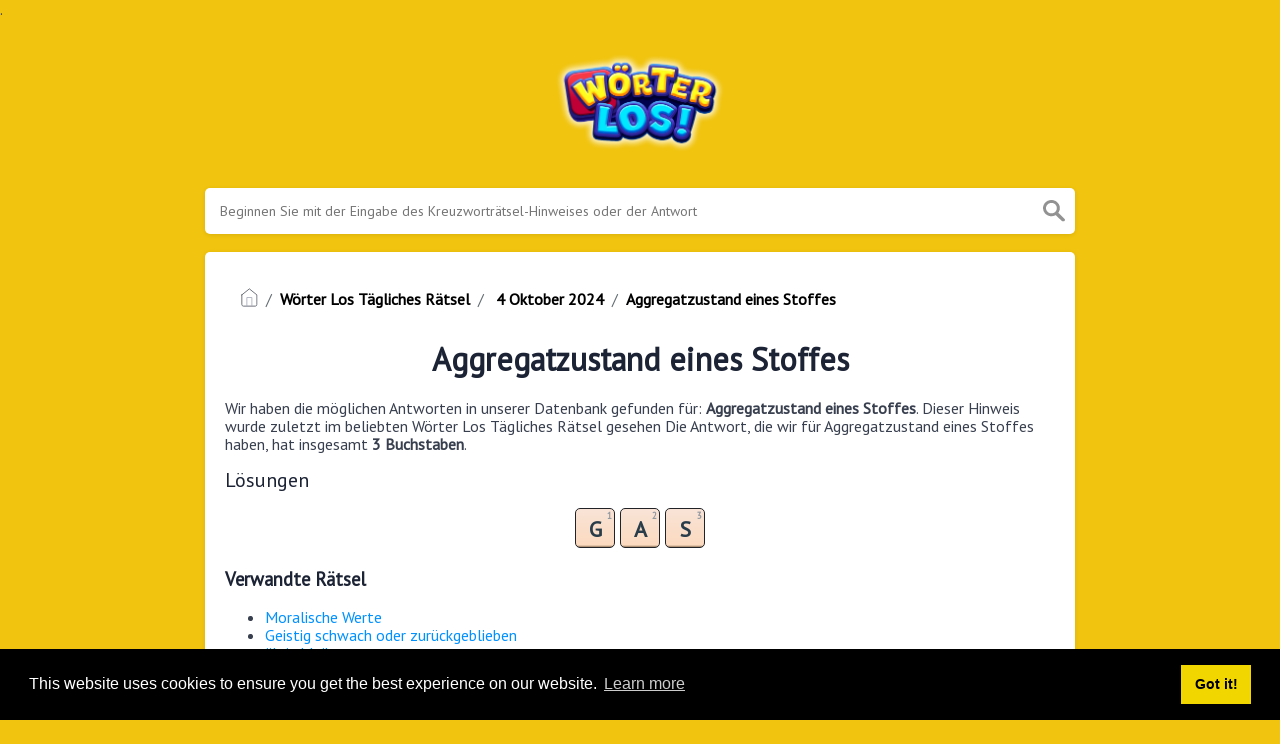

--- FILE ---
content_type: text/html; charset=UTF-8
request_url: https://worterlos.com/hilfe/aggregatzustand-eines-stoffes-worter-los
body_size: 4290
content:
<!doctype html>
<html lang="en">
<head>
    <meta charset="UTF-8">
    <meta name="viewport" content="width=device-width, initial-scale=1, shrink-to-fit=no">

            <link rel="icon" type="image/png" href="/storage/app/media//worter-los.png">
    
    <title>Aggregatzustand eines Stoffes Wörter Los - WorterLos.com</title>
    <meta name="description" content="Nachfolgend finden Sie die Antwort für: Aggregatzustand eines Stoffes. Dieser Hinweis wurde zuletzt am gesehen  4 Oktober 2024 Wörter Los Tägliches Rätsel.">
    
    <meta property="og:type" content="article"/>
	<meta property="og:title" content="Aggregatzustand eines Stoffes Wörter Los">.
	<meta property="og:description" content="Nachfolgend finden Sie die Antwort für: Aggregatzustand eines Stoffes. Dieser Hinweis wurde zuletzt am gesehen  4 Oktober 2024 Wörter Los Tägliches Rätsel." />
	<meta property="og:url" content="https://worterlos.com/hilfe/aggregatzustand-eines-stoffes-worter-los" />
	<meta property="og:site_name" content="Wörter Los" />
    <link rel="stylesheet" href="/themes/xwm-xwordth/assets/scss/crosswords.css">

    
    
    <link rel="preconnect" href="https://fonts.gstatic.com">
<link href="https://fonts.googleapis.com/css2?family=PT+Sans&family=Roboto:wght@100&display=swap" rel="stylesheet">
<style>
    body
    {
    				background: #f1c40f;
    	    	
    	    		font-family: 'PT Sans', sans-serif;
    	    }

	
	
	
	
	

		.container
    	{
    		    			max-width: 900px;
    		    	}
		
    .answer-letters .letter_box {
    display: inline-block;
    width: 40px;
    height: 40px;
    line-height: 40px;
    font-weight: bolder;
    color: #293c49;
    font-size: 22px;
    border-radius: 5px;
    margin: 2.5px;
    background: #f9e4d7;
    background: -moz-linear-gradient(top, #f9e4d7 0%, #fcdac0 94%, #cdaf92 98%, #765a3f 100%);
    background: -webkit-gradient(left top, left bottom, color-stop(0%, #f9e4d7), color-stop(94%, #fcdac0), color-stop(98%, #cdaf92), color-stop(100%, #765a3f));
    background: -webkit-linear-gradient(top, #f9e4d7 0%, #fcdac0 94%, #cdaf92 98%, #765a3f 100%);
    background: -o-linear-gradient(top, #f9e4d7 0%, #fcdac0 94%, #cdaf92 98%, #765a3f 100%);
    background: -ms-linear-gradient(top, #f9e4d7 0%, #fcdac0 94%, #cdaf92 98%, #765a3f 100%);
    background: linear-gradient(to bottom, #f9e4d7 0%, #fcdac0 94%, #cdaf92 98%, #765a3f 100%);
    filter: progid:DXImageTransform.Microsoft.gradient(startColorstr=&quot;#f9e4d7&quot;, endColorstr=&quot;#765a3f&quot;, GradientType=0);
}
.undersearch-txt {
    font-size: 13px;
    color: black;
    font-weight: bolder;
    display: none;
}
.data-list .data a {
    display: block;
    /* border: 1px solid #e4e4e4; */
    /* border-bottom: 2px solid #e4e4e4; */
    padding: 10px;
    border-radius: 4px;
    margin-bottom: 7px;
    font-weight: bold;
    font-size: 20px;
    background: #606e7b;
    color: #85a1b9;
}
header img {
    display: block;
    margin: 0 auto;
    max-width: 285px;
    max-height: 150px;
}
.letters {
    text-align: center;
}
.pakos a {
    background-image: linear-gradient(180deg,#C9495D 0%,#912F36 100%);
    color: #fde8bd;
    padding: 5px;
    display: block;
    font-size: 20px;
    color: white !important;
    box-sizing: border-box;
    border-radius: 5px;
    margin-bottom: 15px;
    border-bottom: 3px solid #5c1213;
    border-top: 1px solid #ecd8b6;
}
.pakos {
list-style-type: none;
    color: white;
    text-align: center;
    display: block;
}
.listos a {
    -webkit-border-radius: 5px;
    -moz-border-radius: 5px;
    -ms-border-radius: 5px;
    -o-border-radius: 5px;
    border-radius: 5px;
    font-size: 18px;
    padding: 10px 25px;
    margin-bottom: 7.5px;
    display: inline-block;
    background: #FFFFFF;
    border: 1px solid #E9D4F1;
    font-family: &#039;Nunito&#039;, sans-serif;
}
.listos {
    list-style-type: none;
}
.fr-fic {
    display: inline-block;
    float: left!important;
    margin: 10px;
    border: 2px solid black;
}
.poppy a {
    background: #f1c40f;
    color: #000000!important;
    border: 1px solid black!important;
    border-radius: 5px!important;
    font-weight: bolder;
    text-align: center;
    font-size: 20px;
    text-transform: uppercase;
}
header img {
    display: block;
    margin: 0 auto;
    max-width: 285px;
    max-height: 150px;
    width: 188px;
}
.breadcrumb {
    padding: 0.75rem 1rem;
    margin-bottom: 1rem;
    list-style: none;
    background-color: white;
    border-radius: 0.25rem;
}
.breadcrumb a {
    color: black;
    font-weight: bolder;
}
</style>    <script type='text/javascript' src='https://platform-api.sharethis.com/js/sharethis.js#property=62e7fd2d8fce6e001925d9fd&product=sop' async='async'></script>
<!-- Global site tag (gtag.js) - Google Analytics -->
<script async src="https://www.googletagmanager.com/gtag/js?id=UA-153843730-4"></script>
<script>
  window.dataLayer = window.dataLayer || [];
  function gtag(){dataLayer.push(arguments);}
  gtag('js', new Date());

  gtag('config', 'UA-153843730-4');
</script>
</head>
<body>
    
    <div class="container">
        <header>
            <a href="/">
                                    <img src="/storage/app/media/game_logo_new.png" alt="WorterLos.com">
                            </a>
        </header><!-- header -->
    </div><!-- container -->
    
    <div class="container">
                    <form class="search" autocomplete="off">
                <div class="drop-search">
                    <input type="text" name="q"
                                                    placeholder="Beginnen Sie mit der Eingabe des Kreuzworträtsel-Hinweises oder der Antwort"
                                                data-request="onCrosswordSearch" 
                        data-request-update="crosswordSearchResults: '#crosswordSearchResults'" 
                        data-track-input="500" 
                        class="searchbox">
                    <img src="/themes/xwm-xwordth/assets/img/search.svg" alt="Search">
                    <div class="drop-search-content" id="crosswordSearchResults"></div>
                </div>
                <div class="undersearch-txt" style="margin-top:5px">Oder geben Sie bekannte Buchstaben "Mus?c" (? für unbekannt) ein</div>
            </form>
            <br>
            </div>  


    <div class="container page-cont">


                    <div class="page">
                

<p><ol class="breadcrumb"><li class="breadcrumb-item"><a href="/"><img src="/themes/xwm-xwordth/assets/img/home.svg" alt="Homepage"></a></li> <li class="breadcrumb-item"><a href="https://worterlos.com/worter-los-tagliches-ratsel">Wörter Los Tägliches Rätsel</a></li> <li class="breadcrumb-item"><a href="https://worterlos.com/worter-los-tagliches-ratsel-4-oktober-2024-losungen"> 4 Oktober 2024</a></li> <li class="breadcrumb-item"><a href="https://worterlos.com/hilfe/aggregatzustand-eines-stoffes-worter-los">Aggregatzustand eines Stoffes</a></li></ol> </p><h1 style="text-align:center;">Aggregatzustand eines Stoffes</h1><p></p><p>Wir haben die möglichen Antworten in unserer Datenbank gefunden für: <strong>Aggregatzustand eines Stoffes</strong>. Dieser Hinweis wurde zuletzt im beliebten Wörter Los Tägliches Rätsel gesehen Die Antwort, die wir für Aggregatzustand eines Stoffes haben, hat insgesamt <strong>3 Buchstaben</strong>.</p><p> <div class="answers"> <h1>Lösungen</h1> <div class="letters"> <div class="answer-letters"><div class="letter_box"><span>1</span>G</div><div class="letter_box"><span>2</span>A</div><div class="letter_box"><span>3</span>S</div></div></div> </div></p><p></p><h3>Verwandte Rätsel</h3><p><div class="related-clues-answers"> <ul> <li> <a href="https://worterlos.com/hilfe/moralische-werte-worter-los" class="main-btn"> Moralische Werte</a></li> <li> <a href="https://worterlos.com/hilfe/geistig-schwach-oder-zuruckgeblieben-worter-los" class="main-btn"> Geistig schwach oder zurückgeblieben</a></li> <li> <a href="https://worterlos.com/hilfe/ubrig-bleiben-worter-los" class="main-btn"> übrig bleiben</a></li> <li> <a href="https://worterlos.com/hilfe/kleidungsstuck-fur-besondere-anlasse-worter-los" class="main-btn"> Kleidungsstück für besondere Anlässe</a></li> <li> <a href="https://worterlos.com/hilfe/ausere-erscheinung-wie-etwas-wirkt-worter-los" class="main-btn"> äußere Erscheinung wie etwas wirkt</a></li> </ul></div></p><p>Wenn Sie diese Kreuzworträtselfrage bereits gelöst haben und nach dem Hauptbeitrag suchen, gehen Sie zu <a href="https://worterlos.com/worter-los-tagliches-ratsel-4-oktober-2024-losungen"><strong>Wörter Los Tägliches Rätsel 4 Oktober 2024 Answers</strong></a></p><p></p>            </div>
            </div><!--  container-->
    

    <footer>
        <div class="container">
            <div class="footer-disclaimer">
                Wir sind in keiner Weise mit Joy Vendor verbunden oder unterstützt. Alle Bilder und Logos sind Eigentum ihrer jeweiligen Besitzer. Diese Seite dient nur zu Informationszwecken.
            </div>
            <div class="row">
                <div class="col-md-12">
                    <div class="brand">
                        <a href="/">WorterLos.com</a>
                    </div>
                    <div class="footer-links">
                        <a href="/">Home</a> |
                        <a href="/sitemap.xml">Sitemap</a> |
                        <a href="https://worterlos.com/privacy">Privacy</a> |
                        <a href="/archive">Archive</a>
                    </div>
                </div>
            </div>
        </div>
    </footer>


<script src="https://cdnjs.cloudflare.com/ajax/libs/jquery/3.5.1/jquery.min.js"></script>
<script src="/modules/system/assets/js/framework.js"></script>
<script src="/modules/system/assets/js/framework.extras.js"></script>
<link rel="stylesheet" property="stylesheet" href="/modules/system/assets/css/framework.extras.css">


<script>
    function getCookie(name) {
        var value = "; " + document.cookie;
        var parts = value.split("; " + name + "=");
        if (parts.length == 2) return parts.pop().split(";").shift();
        else return null;
    } 
    if (getCookie('mailbox')) {
        // console.log('mailbox exists');
    }
    else {
        // console.log('doesn\'t exist');
        document.cookie = 'mailbox=222; expires=Fri, 31 Dec 9999 23:59:59 GMT';

        setTimeout(function(){
          $("#mailmodal").modal();
        }, 5000);
    }
</script>

<link rel="stylesheet" type="text/css" href="//cdnjs.cloudflare.com/ajax/libs/cookieconsent2/3.1.0/cookieconsent.min.css">
<script src="//cdnjs.cloudflare.com/ajax/libs/cookieconsent2/3.1.0/cookieconsent.min.js"></script>
<script>
window.addEventListener("load", function(){
window.cookieconsent.initialise({
  "palette": {
    "popup": {
      "background": "#000"
    },
    "button": {
      "background": "#f1d600"
    }
  },
  "content": {
    "href": "/privacy"
  }
})});
</script>

<script>
function filterable() {
    var input, filter, ul, li, a, i, txtValue;
    input = document.getElementById("catInput");
    filter = input.value.toUpperCase();
    ul = document.getElementsByClassName("row")[0];
    li = ul.getElementsByClassName("filterable");
    for (i = 0; i < li.length; i++) {
        a = li[i].getElementsByClassName("searchable")[0];
        txtValue = a.textContent || a.innerText;
        if (txtValue.toUpperCase().indexOf(filter) > -1) {
            li[i].style.display = "";
        } else {
            li[i].style.display = "none";
        }
    }
}
$(function() {
    $(window).click(function() {
        $(".drop-search-content").hide();
    });
    $(".searchbox").focusin(function(event) {
        $(".drop-search-content").show();
    });
    $('.search').click(function(event){
        event.stopPropagation();
    });
});

$(function() {
    $("#nrLettersSelect").change(function() {
      var htmlString = "";
      var len = $(this).val();
      var incr = 0;
      for (var i = 0; i < len; i++) {
        incr = i+1;
        htmlString += "<div class='l-box' style='margin-right:3px'><span>"+incr+"</span><input type='text' name='' class='letter letterinput' maxlength='1'></div>";
      }
      $("#solverLettersOutput").html(htmlString);
    });
});

$(document).on('keydown', '.letterinput', function(e){
    var key = event.keyCode || event.charCode;

    if( key == 8 || key == 46 )
    {
        $(this).val("");
        // $(this).prev('.l-box .letterinput').focus();
        $(this).closest('div').prev().find(':input').first().focus();
    }else{
        if ($(this).val()) {
            // $(this).closest('.letterinput').focus();
            // $(':input:eq(' + ($(':input').index(this) + 1) + ')');
            $(this).closest('div').next().find(':input').first().focus();
        }
    }
});

</script>










<script defer src="https://static.cloudflareinsights.com/beacon.min.js/vcd15cbe7772f49c399c6a5babf22c1241717689176015" integrity="sha512-ZpsOmlRQV6y907TI0dKBHq9Md29nnaEIPlkf84rnaERnq6zvWvPUqr2ft8M1aS28oN72PdrCzSjY4U6VaAw1EQ==" data-cf-beacon='{"version":"2024.11.0","token":"32bb79838c6e467e963a46dde44f6e34","r":1,"server_timing":{"name":{"cfCacheStatus":true,"cfEdge":true,"cfExtPri":true,"cfL4":true,"cfOrigin":true,"cfSpeedBrain":true},"location_startswith":null}}' crossorigin="anonymous"></script>
</body>
</html>